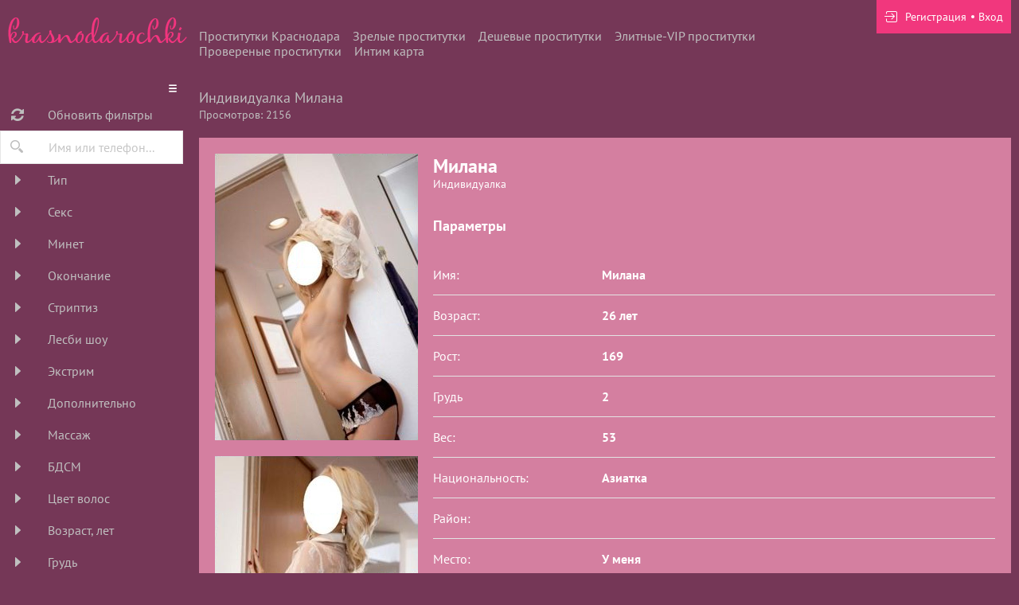

--- FILE ---
content_type: text/html; charset=UTF-8
request_url: https://escort.krasnodarochki.net/anket/11222
body_size: 8659
content:
<!DOCTYPE html> <html lang="ru" class="no-js"> <head> <meta charset="utf-8"> <meta http-equiv="content-type" content="text/html; charset=utf-8" /> <title>Проститутка Милана (id 11222) - Краснодар</title> <link rel="icon" href="//static.escort.krasnodarochki.net/v2/krndki/favicon.png" type="image/png"/><link rel="shortcut icon" href="//static.escort.krasnodarochki.net/v2/krndki/favicon.png" type="image/png"/> <base href="https://escort.krasnodarochki.net/anket/11222"></base> <script type="text/javascript">var auth_domain = "https://krndki.auth.escort.krasnodarochki.net";</script> <link rel="preload" href="//static.escort.krasnodarochki.net/min/all_7024lo.css" as="style"> <link rel="stylesheet" type="text/css" href="//static.escort.krasnodarochki.net/min/all_7024lo.css" media="all"></link> <link rel="preload" href="//static.escort.krasnodarochki.net/min/glob_1e64pny.css" as="style"> <link rel="preload" href="//static.escort.krasnodarochki.net/min/all_12499xm.js" as="script"> <link rel="preload" href="//static.escort.krasnodarochki.net/v2/all/fonts/pt-sans/latin-ext_latin_cyrillic-ext_cyrillic-regular.woff2" type="font/woff2" as="font" crossorigin="anonymous" /> <link rel="preload" href="//static.escort.krasnodarochki.net/v2/all/fonts/pt-sans/latin-ext_latin_cyrillic-ext_cyrillic-700.woff2" type="font/woff2" as="font" crossorigin="anonymous" /> <link rel="preload" href="//static.escort.krasnodarochki.net/min/scripts/www_v2/main/ads/view/view.js" as="script"> <link rel="canonical" href="https://escort.krasnodarochki.net/anket/11222" /> <meta name="viewport" content="width=device-width, initial-scale=1.0, maximum-scale=1.0, minimum-scale=1.0, user-scalable=no"> <meta content="telephone=no" name="format-detection"> <meta name="keywords" content="" /><meta name="description" content="Шлюха Милана (id 11222) - из города Краснодар - Соблазню и разожгу пламя страсти в теле любого мужчины! Ты сможешь ощутить всю пылкость моей натуры и нежность искусных ласк. Обещаю головокружительный отдых и удивительные наслаждения в своей приятной компании! Интимная близость со мной будет незабываемо - escort.krasnodarochki.net" /> <!--[if lt IE 9]> <script src="https://oss.maxcdn.com/libs/html5shiv/3.7.0/html5shiv.js"></script> <script src="https://oss.maxcdn.com/libs/respond.js/1.4.2/respond.min.js"></script> <![endif]--> <script type="text/javascript">document.documentElement.className = document.documentElement.className.replace( /\bno-js\b/,'yes-js' );</script> </head> <body> <div class="wrapper"> <header class="header"> <div class="logo"> <a href="/"> <img width="100%" height="100%" decode="async" src="https://static.escort.krasnodarochki.net/v2/krndki/images/logo.png" title="проститутки Краснодар escort.krasnodarochki.net" alt="проститутки Краснодар escort.krasnodarochki.net"/> </a> </div> <div class="holder_header"> <nav> <ul class="navigation_menu"> <li class="item_menu"> <a class="item_link" href="/">Проститутки Краснодара</a> </li> <li class="item_menu"> <a class="item_link" href="/ankets/mature">Зрелые проститутки</a> </li> <li class="item_menu"> <a class="item_link" href="/ankets/cheap">Дешевые проститутки</a> </li> <li class="item_menu"> <a class="item_link" href="/ankets/expencive">Элитные-VIP проститутки</a> </li> <li class="item_menu"> <a class="item_link" href="/ankets/admincheck">Провереные проститутки</a> </li> <li class="item_menu"> <a class="item_link" href="/ads/map">Интим карта</a> </li> </ul> </nav> <div class="right js-hidden"> Для того чтобы авторизироваться включите в настройках браузера Javascript и Cookies </div> <span> <ul class="login"> <li class="item_login"><a href="/registration/form-advertiser"><i class="icon-login"></i><span>Регистрация</span></a></li> <li class="item_login"><a href="/auth"><span>Вход</span></a></li> </ul> </span> </div> </header> <div class="main"> <aside class="sidebar"> <form id="filter-form" data-ajax data-autosubmit data-prefix='filter' action="/system/ajax?_dir=%2Fmain%2Ffilter&_file=filter&_token=462b4e4f7784a8e512c7f02ad4ef7ce4" data-callback="remove classname" data-callback-args-remove="selector=#ajax-data-loader&method=find" data-callback-args-classname="selector=#ajax-data-loader&classname=show"> <input type="hidden" name="p" value=""> <input type="hidden" name="url" value="/"> <div class="btn_menu"> <button type="button" class="button_menu" name="update"><i class="icon-burger"></i></button> </div> <div class="wrap_sidebar"> <div class="refresh"> <button type="submit" class="btn_refresh"> <span class="icon_field"> <i class="icon-refresh"></i> </span> <span class="item_text"> <span>Обновить фильтры</span> </span> </button> </div> <div class="search"> <button type="button" class="btn_search"> <i class="icon-search"></i> </button> <div class="input_field"> <input type="text" class="input" name="q" placeholder="Имя или телефон..."> </div> </div> <div class="accordion" id="accordion2"> <div class="accordion-group"> <div class="accordion-heading"> <a class="accordion-toggle" data-toggle="collapse" data-parent="#accordion2" href="#collapse0"> <span class="icon_field"> <i class="icon-arrow-right"></i> </span> <span class="item_text">Тип</span> </a> </div> <div id="collapse0" class="accordion-body collapse"> <div class="accordion-inner"> <div class="row_checkbox"> <div class="box_checkbox"> <input type="checkbox" name="checkbox[6][]" id="filer_checkbox-6" value="1" class="checkbox"> </div> <div class="text_label"> <label for="filer_checkbox-6" class="label">Проститутка</label> </div> </div> <div class="row_checkbox"> <div class="box_checkbox"> <input type="checkbox" name="checkbox[11][]" id="filer_checkbox-11" value="1" class="checkbox"> </div> <div class="text_label"> <label for="filer_checkbox-11" class="label">Подружки</label> </div> </div> <div class="row_checkbox"> <div class="box_checkbox"> <input type="checkbox" name="checkbox[10][]" id="filer_checkbox-10" value="1" class="checkbox"> </div> <div class="text_label"> <label for="filer_checkbox-10" class="label">Пары</label> </div> </div> <div class="row_checkbox"> <div class="box_checkbox"> <input type="checkbox" name="checkbox[7][]" id="filer_checkbox-7" value="1" class="checkbox"> </div> <div class="text_label"> <label for="filer_checkbox-7" class="label">Транссексуал</label> </div> </div> <div class="row_checkbox"> <div class="box_checkbox"> <input type="checkbox" name="checkbox[9][]" id="filer_checkbox-9" value="1" class="checkbox"> </div> <div class="text_label"> <label for="filer_checkbox-9" class="label">Массажистка</label> </div> </div> <div class="row_checkbox"> <div class="box_checkbox"> <input type="checkbox" name="checkbox[8][]" id="filer_checkbox-8" value="1" class="checkbox"> </div> <div class="text_label"> <label for="filer_checkbox-8" class="label">Жиголо / Альфонс</label> </div> </div> </div> </div> </div> <div class="accordion-group"> <div class="accordion-heading"> <a class="accordion-toggle" data-toggle="collapse" data-parent="#accordion2" href="#collapse1"> <span class="icon_field"> <i class="icon-arrow-right"></i> </span> <span class="item_text">Секс</span> </a> </div> <div id="collapse1" class="accordion-body collapse"> <div class="accordion-inner"> <div class="row_checkbox"> <div class="box_checkbox"> <input type="checkbox" name="checkbox[12][]" id="filer_checkbox-12" value="1" class="checkbox"> </div> <div class="text_label"> <label for="filer_checkbox-12" class="label">Классика</label> </div> </div> <div class="row_checkbox"> <div class="box_checkbox"> <input type="checkbox" name="checkbox[13][]" id="filer_checkbox-13" value="1" class="checkbox"> </div> <div class="text_label"> <label for="filer_checkbox-13" class="label">Анальный</label> </div> </div> <div class="row_checkbox"> <div class="box_checkbox"> <input type="checkbox" name="checkbox[14][]" id="filer_checkbox-14" value="1" class="checkbox"> </div> <div class="text_label"> <label for="filer_checkbox-14" class="label">Групповой</label> </div> </div> <div class="row_checkbox"> <div class="box_checkbox"> <input type="checkbox" name="checkbox[15][]" id="filer_checkbox-15" value="1" class="checkbox"> </div> <div class="text_label"> <label for="filer_checkbox-15" class="label">Лесбийский</label> </div> </div> </div> </div> </div> <div class="accordion-group"> <div class="accordion-heading"> <a class="accordion-toggle" data-toggle="collapse" data-parent="#accordion2" href="#collapse2"> <span class="icon_field"> <i class="icon-arrow-right"></i> </span> <span class="item_text">Минет</span> </a> </div> <div id="collapse2" class="accordion-body collapse"> <div class="accordion-inner"> <div class="row_checkbox"> <div class="box_checkbox"> <input type="checkbox" name="checkbox[16][]" id="filer_checkbox-16" value="1" class="checkbox"> </div> <div class="text_label"> <label for="filer_checkbox-16" class="label">С презервативом</label> </div> </div> <div class="row_checkbox"> <div class="box_checkbox"> <input type="checkbox" name="checkbox[17][]" id="filer_checkbox-17" value="1" class="checkbox"> </div> <div class="text_label"> <label for="filer_checkbox-17" class="label">Без презерватива</label> </div> </div> <div class="row_checkbox"> <div class="box_checkbox"> <input type="checkbox" name="checkbox[18][]" id="filer_checkbox-18" value="1" class="checkbox"> </div> <div class="text_label"> <label for="filer_checkbox-18" class="label">Глубокий</label> </div> </div> <div class="row_checkbox"> <div class="box_checkbox"> <input type="checkbox" name="checkbox[19][]" id="filer_checkbox-19" value="1" class="checkbox"> </div> <div class="text_label"> <label for="filer_checkbox-19" class="label">В машине</label> </div> </div> <div class="row_checkbox"> <div class="box_checkbox"> <input type="checkbox" name="checkbox[20][]" id="filer_checkbox-20" value="1" class="checkbox"> </div> <div class="text_label"> <label for="filer_checkbox-20" class="label">Кунилингус</label> </div> </div> <div class="row_checkbox"> <div class="box_checkbox"> <input type="checkbox" name="checkbox[21][]" id="filer_checkbox-21" value="1" class="checkbox"> </div> <div class="text_label"> <label for="filer_checkbox-21" class="label">Aнилингус</label> </div> </div> </div> </div> </div> <div class="accordion-group"> <div class="accordion-heading"> <a class="accordion-toggle" data-toggle="collapse" data-parent="#accordion2" href="#collapse3"> <span class="icon_field"> <i class="icon-arrow-right"></i> </span> <span class="item_text">Окончание</span> </a> </div> <div id="collapse3" class="accordion-body collapse"> <div class="accordion-inner"> <div class="row_checkbox"> <div class="box_checkbox"> <input type="checkbox" name="checkbox[22][]" id="filer_checkbox-22" value="1" class="checkbox"> </div> <div class="text_label"> <label for="filer_checkbox-22" class="label">В рот</label> </div> </div> <div class="row_checkbox"> <div class="box_checkbox"> <input type="checkbox" name="checkbox[23][]" id="filer_checkbox-23" value="1" class="checkbox"> </div> <div class="text_label"> <label for="filer_checkbox-23" class="label">На лицо</label> </div> </div> <div class="row_checkbox"> <div class="box_checkbox"> <input type="checkbox" name="checkbox[24][]" id="filer_checkbox-24" value="1" class="checkbox"> </div> <div class="text_label"> <label for="filer_checkbox-24" class="label">На грудь</label> </div> </div> </div> </div> </div> <div class="accordion-group"> <div class="accordion-heading"> <a class="accordion-toggle" data-toggle="collapse" data-parent="#accordion2" href="#collapse4"> <span class="icon_field"> <i class="icon-arrow-right"></i> </span> <span class="item_text">Стриптиз</span> </a> </div> <div id="collapse4" class="accordion-body collapse"> <div class="accordion-inner"> <div class="row_checkbox"> <div class="box_checkbox"> <input type="checkbox" name="checkbox[25][]" id="filer_checkbox-25" value="1" class="checkbox"> </div> <div class="text_label"> <label for="filer_checkbox-25" class="label">Профи</label> </div> </div> <div class="row_checkbox"> <div class="box_checkbox"> <input type="checkbox" name="checkbox[26][]" id="filer_checkbox-26" value="1" class="checkbox"> </div> <div class="text_label"> <label for="filer_checkbox-26" class="label">Не профи</label> </div> </div> </div> </div> </div> <div class="accordion-group"> <div class="accordion-heading"> <a class="accordion-toggle" data-toggle="collapse" data-parent="#accordion2" href="#collapse5"> <span class="icon_field"> <i class="icon-arrow-right"></i> </span> <span class="item_text">Лесби шоу</span> </a> </div> <div id="collapse5" class="accordion-body collapse"> <div class="accordion-inner"> <div class="row_checkbox"> <div class="box_checkbox"> <input type="checkbox" name="checkbox[27][]" id="filer_checkbox-27" value="1" class="checkbox"> </div> <div class="text_label"> <label for="filer_checkbox-27" class="label">Откровенное</label> </div> </div> <div class="row_checkbox"> <div class="box_checkbox"> <input type="checkbox" name="checkbox[28][]" id="filer_checkbox-28" value="1" class="checkbox"> </div> <div class="text_label"> <label for="filer_checkbox-28" class="label">Лёгкое</label> </div> </div> </div> </div> </div> <div class="accordion-group"> <div class="accordion-heading"> <a class="accordion-toggle" data-toggle="collapse" data-parent="#accordion2" href="#collapse6"> <span class="icon_field"> <i class="icon-arrow-right"></i> </span> <span class="item_text">Экстрим</span> </a> </div> <div id="collapse6" class="accordion-body collapse"> <div class="accordion-inner"> <div class="row_checkbox"> <div class="box_checkbox"> <input type="checkbox" name="checkbox[36][]" id="filer_checkbox-36" value="1" class="checkbox"> </div> <div class="text_label"> <label for="filer_checkbox-36" class="label">Игрушки</label> </div> </div> <div class="row_checkbox"> <div class="box_checkbox"> <input type="checkbox" name="checkbox[101][]" id="filer_checkbox-101" value="1" class="checkbox"> </div> <div class="text_label"> <label for="filer_checkbox-101" class="label">Золотой дождь выдача</label> </div> </div> <div class="row_checkbox"> <div class="box_checkbox"> <input type="checkbox" name="checkbox[102][]" id="filer_checkbox-102" value="1" class="checkbox"> </div> <div class="text_label"> <label for="filer_checkbox-102" class="label">Золотой дождь прием</label> </div> </div> <div class="row_checkbox"> <div class="box_checkbox"> <input type="checkbox" name="checkbox[93][]" id="filer_checkbox-93" value="1" class="checkbox"> </div> <div class="text_label"> <label for="filer_checkbox-93" class="label">Страпон заказчику</label> </div> </div> <div class="row_checkbox"> <div class="box_checkbox"> <input type="checkbox" name="checkbox[94][]" id="filer_checkbox-94" value="1" class="checkbox"> </div> <div class="text_label"> <label for="filer_checkbox-94" class="label">Страпон исполнителю</label> </div> </div> <div class="row_checkbox"> <div class="box_checkbox"> <input type="checkbox" name="checkbox[95][]" id="filer_checkbox-95" value="1" class="checkbox"> </div> <div class="text_label"> <label for="filer_checkbox-95" class="label">Фистинг заказчику</label> </div> </div> <div class="row_checkbox"> <div class="box_checkbox"> <input type="checkbox" name="checkbox[97][]" id="filer_checkbox-97" value="1" class="checkbox"> </div> <div class="text_label"> <label for="filer_checkbox-97" class="label">Фистинг анальный заказчику</label> </div> </div> <div class="row_checkbox"> <div class="box_checkbox"> <input type="checkbox" name="checkbox[96][]" id="filer_checkbox-96" value="1" class="checkbox"> </div> <div class="text_label"> <label for="filer_checkbox-96" class="label">Фистинг исполнителю</label> </div> </div> <div class="row_checkbox"> <div class="box_checkbox"> <input type="checkbox" name="checkbox[98][]" id="filer_checkbox-98" value="1" class="checkbox"> </div> <div class="text_label"> <label for="filer_checkbox-98" class="label">Фистинг анальный исполнителю</label> </div> </div> <div class="row_checkbox"> <div class="box_checkbox"> <input type="checkbox" name="checkbox[99][]" id="filer_checkbox-99" value="1" class="checkbox"> </div> <div class="text_label"> <label for="filer_checkbox-99" class="label">Копро выдача</label> </div> </div> <div class="row_checkbox"> <div class="box_checkbox"> <input type="checkbox" name="checkbox[100][]" id="filer_checkbox-100" value="1" class="checkbox"> </div> <div class="text_label"> <label for="filer_checkbox-100" class="label">Копро прием</label> </div> </div> </div> </div> </div> <div class="accordion-group"> <div class="accordion-heading"> <a class="accordion-toggle" data-toggle="collapse" data-parent="#accordion2" href="#collapse7"> <span class="icon_field"> <i class="icon-arrow-right"></i> </span> <span class="item_text">Дополнительно</span> </a> </div> <div id="collapse7" class="accordion-body collapse"> <div class="accordion-inner"> <div class="row_checkbox"> <div class="box_checkbox"> <input type="checkbox" name="checkbox[37][]" id="filer_checkbox-37" value="1" class="checkbox"> </div> <div class="text_label"> <label for="filer_checkbox-37" class="label">Эскорт</label> </div> </div> <div class="row_checkbox"> <div class="box_checkbox"> <input type="checkbox" name="checkbox[38][]" id="filer_checkbox-38" value="1" class="checkbox"> </div> <div class="text_label"> <label for="filer_checkbox-38" class="label">Фото/Видео</label> </div> </div> <div class="row_checkbox"> <div class="box_checkbox"> <input type="checkbox" name="checkbox[39][]" id="filer_checkbox-39" value="1" class="checkbox"> </div> <div class="text_label"> <label for="filer_checkbox-39" class="label">Услуги семейной паре</label> </div> </div> <div class="row_checkbox"> <div class="box_checkbox"> <input type="checkbox" name="checkbox[105][]" id="filer_checkbox-105" value="1" class="checkbox"> </div> <div class="text_label"> <label for="filer_checkbox-105" class="label">Услуги в автомобиле</label> </div> </div> <div class="row_checkbox"> <div class="box_checkbox"> <input type="checkbox" name="checkbox[106][]" id="filer_checkbox-106" value="1" class="checkbox"> </div> <div class="text_label"> <label for="filer_checkbox-106" class="label">Услуги девушкам</label> </div> </div> <div class="row_checkbox"> <div class="box_checkbox"> <input type="checkbox" name="checkbox[107][]" id="filer_checkbox-107" value="1" class="checkbox"> </div> <div class="text_label"> <label for="filer_checkbox-107" class="label">Ролевые игры</label> </div> </div> <div class="row_checkbox"> <div class="box_checkbox"> <input type="checkbox" name="checkbox[108][]" id="filer_checkbox-108" value="1" class="checkbox"> </div> <div class="text_label"> <label for="filer_checkbox-108" class="label">Услуги геям</label> </div> </div> </div> </div> </div> <div class="accordion-group"> <div class="accordion-heading"> <a class="accordion-toggle" data-toggle="collapse" data-parent="#accordion2" href="#collapse8"> <span class="icon_field"> <i class="icon-arrow-right"></i> </span> <span class="item_text">Массаж</span> </a> </div> <div id="collapse8" class="accordion-body collapse"> <div class="accordion-inner"> <div class="row_checkbox"> <div class="box_checkbox"> <input type="checkbox" name="checkbox[40][]" id="filer_checkbox-40" value="1" class="checkbox"> </div> <div class="text_label"> <label for="filer_checkbox-40" class="label">Классический</label> </div> </div> <div class="row_checkbox"> <div class="box_checkbox"> <input type="checkbox" name="checkbox[41][]" id="filer_checkbox-41" value="1" class="checkbox"> </div> <div class="text_label"> <label for="filer_checkbox-41" class="label">Профессиональный</label> </div> </div> <div class="row_checkbox"> <div class="box_checkbox"> <input type="checkbox" name="checkbox[42][]" id="filer_checkbox-42" value="1" class="checkbox"> </div> <div class="text_label"> <label for="filer_checkbox-42" class="label">Расслабляющий</label> </div> </div> <div class="row_checkbox"> <div class="box_checkbox"> <input type="checkbox" name="checkbox[43][]" id="filer_checkbox-43" value="1" class="checkbox"> </div> <div class="text_label"> <label for="filer_checkbox-43" class="label">Тайский</label> </div> </div> <div class="row_checkbox"> <div class="box_checkbox"> <input type="checkbox" name="checkbox[44][]" id="filer_checkbox-44" value="1" class="checkbox"> </div> <div class="text_label"> <label for="filer_checkbox-44" class="label">Урологический</label> </div> </div> <div class="row_checkbox"> <div class="box_checkbox"> <input type="checkbox" name="checkbox[45][]" id="filer_checkbox-45" value="1" class="checkbox"> </div> <div class="text_label"> <label for="filer_checkbox-45" class="label">Точечный</label> </div> </div> <div class="row_checkbox"> <div class="box_checkbox"> <input type="checkbox" name="checkbox[46][]" id="filer_checkbox-46" value="1" class="checkbox"> </div> <div class="text_label"> <label for="filer_checkbox-46" class="label">Эротический</label> </div> </div> <div class="row_checkbox"> <div class="box_checkbox"> <input type="checkbox" name="checkbox[47][]" id="filer_checkbox-47" value="1" class="checkbox"> </div> <div class="text_label"> <label for="filer_checkbox-47" class="label">Ветка сакуры</label> </div> </div> <div class="row_checkbox"> <div class="box_checkbox"> <input type="checkbox" name="checkbox[88][]" id="filer_checkbox-88" value="1" class="checkbox"> </div> <div class="text_label"> <label for="filer_checkbox-88" class="label">Тантрический</label> </div> </div> <div class="row_checkbox"> <div class="box_checkbox"> <input type="checkbox" name="checkbox[89][]" id="filer_checkbox-89" value="1" class="checkbox"> </div> <div class="text_label"> <label for="filer_checkbox-89" class="label">Аква-пенный</label> </div> </div> <div class="row_checkbox"> <div class="box_checkbox"> <input type="checkbox" name="checkbox[90][]" id="filer_checkbox-90" value="1" class="checkbox"> </div> <div class="text_label"> <label for="filer_checkbox-90" class="label">Древнеегипетский</label> </div> </div> <div class="row_checkbox"> <div class="box_checkbox"> <input type="checkbox" name="checkbox[91][]" id="filer_checkbox-91" value="1" class="checkbox"> </div> <div class="text_label"> <label for="filer_checkbox-91" class="label">Шведский</label> </div> </div> </div> </div> </div> <div class="accordion-group"> <div class="accordion-heading"> <a class="accordion-toggle" data-toggle="collapse" data-parent="#accordion2" href="#collapse9"> <span class="icon_field"> <i class="icon-arrow-right"></i> </span> <span class="item_text">БДСМ </span> </a> </div> <div id="collapse9" class="accordion-body collapse"> <div class="accordion-inner"> <div class="row_checkbox"> <div class="box_checkbox"> <input type="checkbox" name="checkbox[48][]" id="filer_checkbox-48" value="1" class="checkbox"> </div> <div class="text_label"> <label for="filer_checkbox-48" class="label">Бандаж</label> </div> </div> <div class="row_checkbox"> <div class="box_checkbox"> <input type="checkbox" name="checkbox[49][]" id="filer_checkbox-49" value="1" class="checkbox"> </div> <div class="text_label"> <label for="filer_checkbox-49" class="label">Госпожа</label> </div> </div> <div class="row_checkbox"> <div class="box_checkbox"> <input type="checkbox" name="checkbox[50][]" id="filer_checkbox-50" value="1" class="checkbox"> </div> <div class="text_label"> <label for="filer_checkbox-50" class="label">Ролевые игры</label> </div> </div> <div class="row_checkbox"> <div class="box_checkbox"> <input type="checkbox" name="checkbox[51][]" id="filer_checkbox-51" value="1" class="checkbox"> </div> <div class="text_label"> <label for="filer_checkbox-51" class="label">Лёгкая доминация</label> </div> </div> <div class="row_checkbox"> <div class="box_checkbox"> <input type="checkbox" name="checkbox[52][]" id="filer_checkbox-52" value="1" class="checkbox"> </div> <div class="text_label"> <label for="filer_checkbox-52" class="label">Порка</label> </div> </div> <div class="row_checkbox"> <div class="box_checkbox"> <input type="checkbox" name="checkbox[53][]" id="filer_checkbox-53" value="1" class="checkbox"> </div> <div class="text_label"> <label for="filer_checkbox-53" class="label">Рабыня</label> </div> </div> <div class="row_checkbox"> <div class="box_checkbox"> <input type="checkbox" name="checkbox[54][]" id="filer_checkbox-54" value="1" class="checkbox"> </div> <div class="text_label"> <label for="filer_checkbox-54" class="label">Фетиш</label> </div> </div> <div class="row_checkbox"> <div class="box_checkbox"> <input type="checkbox" name="checkbox[55][]" id="filer_checkbox-55" value="1" class="checkbox"> </div> <div class="text_label"> <label for="filer_checkbox-55" class="label">Трамплинг</label> </div> </div> <div class="row_checkbox"> <div class="box_checkbox"> <input type="checkbox" name="checkbox[92][]" id="filer_checkbox-92" value="1" class="checkbox"> </div> <div class="text_label"> <label for="filer_checkbox-92" class="label">Экстрим</label> </div> </div> </div> </div> </div> <div class="accordion-group"> <div class="accordion-heading"> <a class="accordion-toggle" data-toggle="collapse" data-parent="#accordion2" href="#collapse10"> <span class="icon_field"> <i class="icon-arrow-right"></i> </span> <span class="item_text">Цвет волос</span> </a> </div> <div id="collapse10" class="accordion-body collapse"> <div class="accordion-inner"> <div class="row_checkbox"> <div class="box_checkbox"> <input type="checkbox" name="checkbox[56][]" id="filer_checkbox-56" value="1" class="checkbox"> </div> <div class="text_label"> <label for="filer_checkbox-56" class="label">Блондинка</label> </div> </div> <div class="row_checkbox"> <div class="box_checkbox"> <input type="checkbox" name="checkbox[57][]" id="filer_checkbox-57" value="1" class="checkbox"> </div> <div class="text_label"> <label for="filer_checkbox-57" class="label">Брюнетка</label> </div> </div> <div class="row_checkbox"> <div class="box_checkbox"> <input type="checkbox" name="checkbox[58][]" id="filer_checkbox-58" value="1" class="checkbox"> </div> <div class="text_label"> <label for="filer_checkbox-58" class="label">Шатенка</label> </div> </div> <div class="row_checkbox"> <div class="box_checkbox"> <input type="checkbox" name="checkbox[59][]" id="filer_checkbox-59" value="1" class="checkbox"> </div> <div class="text_label"> <label for="filer_checkbox-59" class="label">Рыжая</label> </div> </div> <div class="row_checkbox"> <div class="box_checkbox"> <input type="checkbox" name="checkbox[60][]" id="filer_checkbox-60" value="1" class="checkbox"> </div> <div class="text_label"> <label for="filer_checkbox-60" class="label">Русая</label> </div> </div> </div> </div> </div> <div class="accordion-group"> <div class="accordion-heading"> <a class="accordion-toggle" data-toggle="collapse" data-parent="#accordion2" href="#collapse11"> <span class="icon_field"> <i class="icon-arrow-right"></i> </span> <span class="item_text">Возраст, лет</span> </a> </div> <div id="collapse11" class="accordion-body collapse"> <div class="accordion-inner"> <div class="row_checkbox"> <div class="box_checkbox"> <input type="checkbox" name="checkbox[61][]" id="filer_checkbox-61" value="1" class="checkbox"> </div> <div class="text_label"> <label for="filer_checkbox-61" class="label">До 20 лет</label> </div> </div> <div class="row_checkbox"> <div class="box_checkbox"> <input type="checkbox" name="checkbox[62][]" id="filer_checkbox-62" value="1" class="checkbox"> </div> <div class="text_label"> <label for="filer_checkbox-62" class="label">От 21 до 30 лет</label> </div> </div> <div class="row_checkbox"> <div class="box_checkbox"> <input type="checkbox" name="checkbox[63][]" id="filer_checkbox-63" value="1" class="checkbox"> </div> <div class="text_label"> <label for="filer_checkbox-63" class="label">От 31 до 40 лет</label> </div> </div> <div class="row_checkbox"> <div class="box_checkbox"> <input type="checkbox" name="checkbox[64][]" id="filer_checkbox-64" value="1" class="checkbox"> </div> <div class="text_label"> <label for="filer_checkbox-64" class="label">Старше 40 лет</label> </div> </div> <div class="row_checkbox"> <div class="box_checkbox"> <input type="checkbox" name="checkbox[65][]" id="filer_checkbox-65" value="1" class="checkbox"> </div> <div class="text_label"> <label for="filer_checkbox-65" class="label">Зрелые</label> </div> </div> <div class="row_checkbox"> <div class="box_checkbox"> <input type="checkbox" name="checkbox[66][]" id="filer_checkbox-66" value="1" class="checkbox"> </div> <div class="text_label"> <label for="filer_checkbox-66" class="label">Самые старые</label> </div> </div> </div> </div> </div> <div class="accordion-group"> <div class="accordion-heading"> <a class="accordion-toggle" data-toggle="collapse" data-parent="#accordion2" href="#collapse12"> <span class="icon_field"> <i class="icon-arrow-right"></i> </span> <span class="item_text">Грудь</span> </a> </div> <div id="collapse12" class="accordion-body collapse"> <div class="accordion-inner"> <div class="row_checkbox"> <div class="box_checkbox"> <input type="checkbox" name="checkbox[67][]" id="filer_checkbox-67" value="1" class="checkbox"> </div> <div class="text_label"> <label for="filer_checkbox-67" class="label">0-1</label> </div> </div> <div class="row_checkbox"> <div class="box_checkbox"> <input type="checkbox" name="checkbox[68][]" id="filer_checkbox-68" value="1" class="checkbox"> </div> <div class="text_label"> <label for="filer_checkbox-68" class="label">2-3</label> </div> </div> <div class="row_checkbox"> <div class="box_checkbox"> <input type="checkbox" name="checkbox[69][]" id="filer_checkbox-69" value="1" class="checkbox"> </div> <div class="text_label"> <label for="filer_checkbox-69" class="label">4-5</label> </div> </div> <div class="row_checkbox"> <div class="box_checkbox"> <input type="checkbox" name="checkbox[70][]" id="filer_checkbox-70" value="1" class="checkbox"> </div> <div class="text_label"> <label for="filer_checkbox-70" class="label">&gt; 5</label> </div> </div> </div> </div> </div> <div class="accordion-group"> <div class="accordion-heading"> <a class="accordion-toggle" data-toggle="collapse" data-parent="#accordion2" href="#collapse13"> <span class="icon_field"> <i class="icon-arrow-right"></i> </span> <span class="item_text">Рост, см</span> </a> </div> <div id="collapse13" class="accordion-body collapse"> <div class="accordion-inner"> <div class="row_checkbox"> <div class="box_checkbox"> <input type="checkbox" name="checkbox[71][]" id="filer_checkbox-71" value="1" class="checkbox"> </div> <div class="text_label"> <label for="filer_checkbox-71" class="label">&lt; 160</label> </div> </div> <div class="row_checkbox"> <div class="box_checkbox"> <input type="checkbox" name="checkbox[72][]" id="filer_checkbox-72" value="1" class="checkbox"> </div> <div class="text_label"> <label for="filer_checkbox-72" class="label">160-170</label> </div> </div> <div class="row_checkbox"> <div class="box_checkbox"> <input type="checkbox" name="checkbox[73][]" id="filer_checkbox-73" value="1" class="checkbox"> </div> <div class="text_label"> <label for="filer_checkbox-73" class="label">171-180</label> </div> </div> <div class="row_checkbox"> <div class="box_checkbox"> <input type="checkbox" name="checkbox[74][]" id="filer_checkbox-74" value="1" class="checkbox"> </div> <div class="text_label"> <label for="filer_checkbox-74" class="label">&gt; 180</label> </div> </div> </div> </div> </div> <div class="accordion-group"> <div class="accordion-heading"> <a class="accordion-toggle" data-toggle="collapse" data-parent="#accordion2" href="#collapse14"> <span class="icon_field"> <i class="icon-arrow-right"></i> </span> <span class="item_text">Национальность</span> </a> </div> <div id="collapse14" class="accordion-body collapse"> <div class="accordion-inner"> <div class="row_checkbox"> <div class="box_checkbox"> <input type="checkbox" name="checkbox[84][]" id="filer_checkbox-84" value="1" class="checkbox"> </div> <div class="text_label"> <label for="filer_checkbox-84" class="label">Русская</label> </div> </div> <div class="row_checkbox"> <div class="box_checkbox"> <input type="checkbox" name="checkbox[85][]" id="filer_checkbox-85" value="1" class="checkbox"> </div> <div class="text_label"> <label for="filer_checkbox-85" class="label">Украинка</label> </div> </div> <div class="row_checkbox"> <div class="box_checkbox"> <input type="checkbox" name="checkbox[86][]" id="filer_checkbox-86" value="1" class="checkbox"> </div> <div class="text_label"> <label for="filer_checkbox-86" class="label">Азиатка</label> </div> </div> <div class="row_checkbox"> <div class="box_checkbox"> <input type="checkbox" name="checkbox[87][]" id="filer_checkbox-87" value="1" class="checkbox"> </div> <div class="text_label"> <label for="filer_checkbox-87" class="label">Негритянка</label> </div> </div> </div> </div> </div> <div class="accordion-group"> <div class="accordion-heading"> <a class="accordion-toggle" data-toggle="collapse" data-parent="#accordion2" href="#collapse15"> <span class="icon_field"> <i class="icon-arrow-right"></i> </span> <span class="item_text">Вес, кг</span> </a> </div> <div id="collapse15" class="accordion-body collapse"> <div class="accordion-inner"> <div class="row_checkbox"> <div class="box_checkbox"> <input type="checkbox" name="checkbox[75][]" id="filer_checkbox-75" value="1" class="checkbox"> </div> <div class="text_label"> <label for="filer_checkbox-75" class="label">&lt; 55</label> </div> </div> <div class="row_checkbox"> <div class="box_checkbox"> <input type="checkbox" name="checkbox[76][]" id="filer_checkbox-76" value="1" class="checkbox"> </div> <div class="text_label"> <label for="filer_checkbox-76" class="label">55-70</label> </div> </div> <div class="row_checkbox"> <div class="box_checkbox"> <input type="checkbox" name="checkbox[77][]" id="filer_checkbox-77" value="1" class="checkbox"> </div> <div class="text_label"> <label for="filer_checkbox-77" class="label">71-85</label> </div> </div> <div class="row_checkbox"> <div class="box_checkbox"> <input type="checkbox" name="checkbox[78][]" id="filer_checkbox-78" value="1" class="checkbox"> </div> <div class="text_label"> <label for="filer_checkbox-78" class="label">&gt; 85</label> </div> </div> </div> </div> </div> <div class="accordion-group"> <div class="accordion-heading"> <a class="accordion-toggle" data-toggle="collapse" data-parent="#accordion2" href="#collapse16"> <span class="icon_field"> <i class="icon-arrow-right"></i> </span> <span class="item_text">Цена за час</span> </a> </div> <div id="collapse16" class="accordion-body collapse"> <div class="accordion-inner"> <div class="row_checkbox"> <div class="box_checkbox"> <input type="checkbox" name="checkbox[79][]" id="filer_checkbox-79" value="1" class="checkbox"> </div> <div class="text_label"> <label for="filer_checkbox-79" class="label">До 2000 руб</label> </div> </div> <div class="row_checkbox"> <div class="box_checkbox"> <input type="checkbox" name="checkbox[80][]" id="filer_checkbox-80" value="1" class="checkbox"> </div> <div class="text_label"> <label for="filer_checkbox-80" class="label">От 2001 до 3500 руб</label> </div> </div> <div class="row_checkbox"> <div class="box_checkbox"> <input type="checkbox" name="checkbox[81][]" id="filer_checkbox-81" value="1" class="checkbox"> </div> <div class="text_label"> <label for="filer_checkbox-81" class="label">От 3501 до 5000 руб</label> </div> </div> <div class="row_checkbox"> <div class="box_checkbox"> <input type="checkbox" name="checkbox[82][]" id="filer_checkbox-82" value="1" class="checkbox"> </div> <div class="text_label"> <label for="filer_checkbox-82" class="label">От 5001 до 8000 руб</label> </div> </div> <div class="row_checkbox"> <div class="box_checkbox"> <input type="checkbox" name="checkbox[83][]" id="filer_checkbox-83" value="1" class="checkbox"> </div> <div class="text_label"> <label for="filer_checkbox-83" class="label">8001 руб и более</label> </div> </div> </div> </div> </div> <div class="accordion-group"> <div class="accordion-heading"> <a class="accordion-toggle" data-toggle="collapse" data-parent="#accordion2" href="#collapse17"> <span class="icon_field"> <i class="icon-arrow-right"></i> </span> <span class="item_text">Место</span> </a> </div> <div id="collapse17" class="accordion-body collapse"> <div class="accordion-inner"> <div class="row_checkbox"> <div class="box_checkbox"> <input type="checkbox" name="checkbox[4][]" id="filer_checkbox-4" value="1" class="checkbox"> </div> <div class="text_label"> <label for="filer_checkbox-4" class="label">У меня</label> </div> </div> <div class="row_checkbox"> <div class="box_checkbox"> <input type="checkbox" name="checkbox[5][]" id="filer_checkbox-5" value="1" class="checkbox"> </div> <div class="text_label"> <label for="filer_checkbox-5" class="label">На выезд</label> </div> </div> </div> </div> </div> </div> </div> </form> </aside> <main class="content_main"> <section id="ajax-data-content" class="holder_content"> <div class="headline"> <h1>Индивидуалка Милана </h1> <div class="call">Просмотров:&nbsp;2156</div> </div> <div class="content_profile"> <div class="images"> <div class="image"> <a class="fancybox" rel="group" href="javascript:void(0)" data-url="/system/ajax?_dir=%2Fmain%2Fads%2Fview&_file=photo&id=7882&_token=462b4e4f7784a8e512c7f02ad4ef7ce4" title="Photo:7882"> <style type="text/css">._si-ae394d {width:255px;height:360px;position:relative;}._si-ae394d div{position:absolute;width:51px;height:72px;}._si-ae394d._bg div{background-image:url('https://static.escort.krasnodarochki.net/photo/3/8/3/3834d0ac75f611f8_255x360.jpg');}._si-ae394d ._s0{left:153px;top:72px;background-position:-3px -3px;} ._si-ae394d ._s1{left:0px;top:0px;background-position:-3px -81px;} ._si-ae394d ._s2{left:204px;top:72px;background-position:-3px -159px;} ._si-ae394d ._s3{left:204px;top:0px;background-position:-3px -237px;} ._si-ae394d ._s4{left:0px;top:216px;background-position:-3px -315px;} ._si-ae394d ._s5{left:102px;top:144px;background-position:-60px -3px;} ._si-ae394d ._s6{left:51px;top:288px;background-position:-60px -81px;} ._si-ae394d ._s7{left:102px;top:0px;background-position:-60px -159px;} ._si-ae394d ._s8{left:153px;top:0px;background-position:-60px -237px;} ._si-ae394d ._s9{left:0px;top:144px;background-position:-60px -315px;} ._si-ae394d ._s10{left:102px;top:72px;background-position:-117px -3px;} ._si-ae394d ._s11{left:0px;top:72px;background-position:-117px -81px;} ._si-ae394d ._s12{left:153px;top:144px;background-position:-117px -159px;} ._si-ae394d ._s13{left:204px;top:144px;background-position:-117px -237px;} ._si-ae394d ._s14{left:102px;top:288px;background-position:-117px -315px;} ._si-ae394d ._s15{left:51px;top:216px;background-position:-174px -3px;} ._si-ae394d ._s16{left:204px;top:288px;background-position:-174px -81px;} ._si-ae394d ._s17{left:102px;top:216px;background-position:-174px -159px;} ._si-ae394d ._s18{left:51px;top:144px;background-position:-174px -237px;} ._si-ae394d ._s19{left:153px;top:288px;background-position:-174px -315px;} ._si-ae394d ._s20{left:153px;top:216px;background-position:-231px -3px;} ._si-ae394d ._s21{left:51px;top:0px;background-position:-231px -81px;} ._si-ae394d ._s22{left:51px;top:72px;background-position:-231px -159px;} ._si-ae394d ._s23{left:0px;top:288px;background-position:-231px -237px;} ._si-ae394d ._s24{left:204px;top:216px;background-position:-231px -315px;} </style><div class="photoslices _si-ae394d" data-class="_bg"><div class="_s0"></div><div class="_s1"></div><div class="_s2"></div><div class="_s3"></div><div class="_s4"></div><div class="_s5"></div><div class="_s6"></div><div class="_s7"></div><div class="_s8"></div><div class="_s9"></div><div class="_s10"></div><div class="_s11"></div><div class="_s12"></div><div class="_s13"></div><div class="_s14"></div><div class="_s15"></div><div class="_s16"></div><div class="_s17"></div><div class="_s18"></div><div class="_s19"></div><div class="_s20"></div><div class="_s21"></div><div class="_s22"></div><div class="_s23"></div><div class="_s24"></div></div> </a> </div> <div class="image"> <a class="fancybox" rel="group" href="javascript:void(0)" data-url="/system/ajax?_dir=%2Fmain%2Fads%2Fview&_file=photo&id=7883&_token=462b4e4f7784a8e512c7f02ad4ef7ce4" title="Photo:7883"> <style type="text/css">._si-49a78d {width:255px;height:360px;position:relative;}._si-49a78d div{position:absolute;width:51px;height:72px;}._si-49a78d._bg div{background-image:url('https://static.escort.krasnodarochki.net/photo/f/e/7/fe77326745b0027c_255x360.jpg');}._si-49a78d ._s0{left:102px;top:144px;background-position:-3px -3px;} ._si-49a78d ._s1{left:0px;top:216px;background-position:-3px -81px;} ._si-49a78d ._s2{left:102px;top:72px;background-position:-3px -159px;} ._si-49a78d ._s3{left:102px;top:288px;background-position:-3px -237px;} ._si-49a78d ._s4{left:0px;top:144px;background-position:-3px -315px;} ._si-49a78d ._s5{left:153px;top:0px;background-position:-60px -3px;} ._si-49a78d ._s6{left:153px;top:288px;background-position:-60px -81px;} ._si-49a78d ._s7{left:153px;top:72px;background-position:-60px -159px;} ._si-49a78d ._s8{left:204px;top:144px;background-position:-60px -237px;} ._si-49a78d ._s9{left:204px;top:0px;background-position:-60px -315px;} ._si-49a78d ._s10{left:102px;top:216px;background-position:-117px -3px;} ._si-49a78d ._s11{left:204px;top:216px;background-position:-117px -81px;} ._si-49a78d ._s12{left:0px;top:72px;background-position:-117px -159px;} ._si-49a78d ._s13{left:204px;top:72px;background-position:-117px -237px;} ._si-49a78d ._s14{left:51px;top:72px;background-position:-117px -315px;} ._si-49a78d ._s15{left:51px;top:216px;background-position:-174px -3px;} ._si-49a78d ._s16{left:51px;top:0px;background-position:-174px -81px;} ._si-49a78d ._s17{left:0px;top:0px;background-position:-174px -159px;} ._si-49a78d ._s18{left:204px;top:288px;background-position:-174px -237px;} ._si-49a78d ._s19{left:102px;top:0px;background-position:-174px -315px;} ._si-49a78d ._s20{left:153px;top:144px;background-position:-231px -3px;} ._si-49a78d ._s21{left:153px;top:216px;background-position:-231px -81px;} ._si-49a78d ._s22{left:51px;top:144px;background-position:-231px -159px;} ._si-49a78d ._s23{left:51px;top:288px;background-position:-231px -237px;} ._si-49a78d ._s24{left:0px;top:288px;background-position:-231px -315px;} </style><div class="photoslices _si-49a78d" data-class="_bg"><div class="_s0"></div><div class="_s1"></div><div class="_s2"></div><div class="_s3"></div><div class="_s4"></div><div class="_s5"></div><div class="_s6"></div><div class="_s7"></div><div class="_s8"></div><div class="_s9"></div><div class="_s10"></div><div class="_s11"></div><div class="_s12"></div><div class="_s13"></div><div class="_s14"></div><div class="_s15"></div><div class="_s16"></div><div class="_s17"></div><div class="_s18"></div><div class="_s19"></div><div class="_s20"></div><div class="_s21"></div><div class="_s22"></div><div class="_s23"></div><div class="_s24"></div></div> </a> </div> <div class="image"> <a class="fancybox" rel="group" href="javascript:void(0)" data-url="/system/ajax?_dir=%2Fmain%2Fads%2Fview&_file=photo&id=7884&_token=462b4e4f7784a8e512c7f02ad4ef7ce4" title="Photo:7884"> <style type="text/css">._si-f770dd {width:255px;height:360px;position:relative;}._si-f770dd div{position:absolute;width:51px;height:72px;}._si-f770dd._bg div{background-image:url('https://static.escort.krasnodarochki.net/photo/e/c/6/ec6b3623f3a49c37_255x360.jpg');}._si-f770dd ._s0{left:51px;top:0px;background-position:-3px -3px;} ._si-f770dd ._s1{left:0px;top:288px;background-position:-3px -81px;} ._si-f770dd ._s2{left:51px;top:288px;background-position:-3px -159px;} ._si-f770dd ._s3{left:51px;top:72px;background-position:-3px -237px;} ._si-f770dd ._s4{left:153px;top:288px;background-position:-3px -315px;} ._si-f770dd ._s5{left:51px;top:144px;background-position:-60px -3px;} ._si-f770dd ._s6{left:0px;top:144px;background-position:-60px -81px;} ._si-f770dd ._s7{left:102px;top:72px;background-position:-60px -159px;} ._si-f770dd ._s8{left:51px;top:216px;background-position:-60px -237px;} ._si-f770dd ._s9{left:204px;top:0px;background-position:-60px -315px;} ._si-f770dd ._s10{left:204px;top:288px;background-position:-117px -3px;} ._si-f770dd ._s11{left:204px;top:216px;background-position:-117px -81px;} ._si-f770dd ._s12{left:102px;top:216px;background-position:-117px -159px;} ._si-f770dd ._s13{left:0px;top:216px;background-position:-117px -237px;} ._si-f770dd ._s14{left:102px;top:144px;background-position:-117px -315px;} ._si-f770dd ._s15{left:204px;top:144px;background-position:-174px -3px;} ._si-f770dd ._s16{left:153px;top:72px;background-position:-174px -81px;} ._si-f770dd ._s17{left:0px;top:0px;background-position:-174px -159px;} ._si-f770dd ._s18{left:0px;top:72px;background-position:-174px -237px;} ._si-f770dd ._s19{left:102px;top:0px;background-position:-174px -315px;} ._si-f770dd ._s20{left:153px;top:144px;background-position:-231px -3px;} ._si-f770dd ._s21{left:153px;top:0px;background-position:-231px -81px;} ._si-f770dd ._s22{left:153px;top:216px;background-position:-231px -159px;} ._si-f770dd ._s23{left:102px;top:288px;background-position:-231px -237px;} ._si-f770dd ._s24{left:204px;top:72px;background-position:-231px -315px;} </style><div class="photoslices _si-f770dd" data-class="_bg"><div class="_s0"></div><div class="_s1"></div><div class="_s2"></div><div class="_s3"></div><div class="_s4"></div><div class="_s5"></div><div class="_s6"></div><div class="_s7"></div><div class="_s8"></div><div class="_s9"></div><div class="_s10"></div><div class="_s11"></div><div class="_s12"></div><div class="_s13"></div><div class="_s14"></div><div class="_s15"></div><div class="_s16"></div><div class="_s17"></div><div class="_s18"></div><div class="_s19"></div><div class="_s20"></div><div class="_s21"></div><div class="_s22"></div><div class="_s23"></div><div class="_s24"></div></div> </a> </div> <div class="image"> <a class="fancybox" rel="group" href="javascript:void(0)" data-url="/system/ajax?_dir=%2Fmain%2Fads%2Fview&_file=photo&id=7885&_token=462b4e4f7784a8e512c7f02ad4ef7ce4" title="Photo:7885"> <style type="text/css">._si-e089f3 {width:255px;height:360px;position:relative;}._si-e089f3 div{position:absolute;width:51px;height:72px;}._si-e089f3._bg div{background-image:url('https://static.escort.krasnodarochki.net/photo/0/a/c/0ac8f976bb14642e_255x360.jpg');}._si-e089f3 ._s0{left:204px;top:288px;background-position:-3px -3px;} ._si-e089f3 ._s1{left:102px;top:72px;background-position:-3px -81px;} ._si-e089f3 ._s2{left:204px;top:144px;background-position:-3px -159px;} ._si-e089f3 ._s3{left:153px;top:72px;background-position:-3px -237px;} ._si-e089f3 ._s4{left:204px;top:72px;background-position:-3px -315px;} ._si-e089f3 ._s5{left:204px;top:216px;background-position:-60px -3px;} ._si-e089f3 ._s6{left:51px;top:0px;background-position:-60px -81px;} ._si-e089f3 ._s7{left:153px;top:288px;background-position:-60px -159px;} ._si-e089f3 ._s8{left:51px;top:288px;background-position:-60px -237px;} ._si-e089f3 ._s9{left:51px;top:144px;background-position:-60px -315px;} ._si-e089f3 ._s10{left:102px;top:144px;background-position:-117px -3px;} ._si-e089f3 ._s11{left:153px;top:216px;background-position:-117px -81px;} ._si-e089f3 ._s12{left:51px;top:72px;background-position:-117px -159px;} ._si-e089f3 ._s13{left:0px;top:72px;background-position:-117px -237px;} ._si-e089f3 ._s14{left:0px;top:216px;background-position:-117px -315px;} ._si-e089f3 ._s15{left:102px;top:216px;background-position:-174px -3px;} ._si-e089f3 ._s16{left:153px;top:0px;background-position:-174px -81px;} ._si-e089f3 ._s17{left:204px;top:0px;background-position:-174px -159px;} ._si-e089f3 ._s18{left:153px;top:144px;background-position:-174px -237px;} ._si-e089f3 ._s19{left:102px;top:288px;background-position:-174px -315px;} ._si-e089f3 ._s20{left:0px;top:288px;background-position:-231px -3px;} ._si-e089f3 ._s21{left:51px;top:216px;background-position:-231px -81px;} ._si-e089f3 ._s22{left:0px;top:144px;background-position:-231px -159px;} ._si-e089f3 ._s23{left:0px;top:0px;background-position:-231px -237px;} ._si-e089f3 ._s24{left:102px;top:0px;background-position:-231px -315px;} </style><div class="photoslices _si-e089f3" data-class="_bg"><div class="_s0"></div><div class="_s1"></div><div class="_s2"></div><div class="_s3"></div><div class="_s4"></div><div class="_s5"></div><div class="_s6"></div><div class="_s7"></div><div class="_s8"></div><div class="_s9"></div><div class="_s10"></div><div class="_s11"></div><div class="_s12"></div><div class="_s13"></div><div class="_s14"></div><div class="_s15"></div><div class="_s16"></div><div class="_s17"></div><div class="_s18"></div><div class="_s19"></div><div class="_s20"></div><div class="_s21"></div><div class="_s22"></div><div class="_s23"></div><div class="_s24"></div></div> </a> </div> </div> <div class="main_profile"> <div class="heading"> <div class="name_author"> <div class="sup"> <strong>Милана</strong> </div> <span class="sub_title">Индивидуалка</span> </div> </div> <div class="holder"> <div class="block"> <div class="headline_inner">Параметры</div> <div class="rows_holder"> <div class="row_holder"> <div class="col_first">Имя:</div> <div class="col_last">Милана</div> </div> <div class="row_holder"> <div class="col_first"> Возраст: </div> <div class="col_last"> 26 лет </div> </div> <div class="row_holder"> <div class="col_first"> Рост: </div> <div class="col_last"> 169 </div> </div> <div class="row_holder"> <div class="col_first">Грудь</div> <div class="col_last">2</div> </div> <div class="row_holder"> <div class="col_first"> Вес: </div> <div class="col_last"> 53 </div> </div> <div class="row_holder"> <div class="col_first"> Национальность: </div> <div class="col_last"> Азиатка </div> </div> <div class="row_holder"> <div class="col_first"> Район: </div> <div class="col_last"> <a class="link" href="/ankets/rayons/"></a> </div> </div> <div class="row_holder"> <div class="col_first"> Место: </div> <div class="col_last"> У меня </div> </div> </div> </div> <div class="block"> <div class="sub_heading">О себе</div> <p>Соблазню и разожгу пламя страсти в теле любого мужчины! Ты сможешь ощутить всю пылкость моей натуры и нежность искусных ласк. Обещаю головокружительный отдых и удивительные наслаждения в своей приятной компании! Интимная близость со мной будет незабываемо</p> </div> <div class="block"> <div class="sub_heading">Тариф</div> <table class="table"> <tbody> <tr> <td class="first td">1 час:</td> <td>+ 2000 руб</td> </tr> <tr> <td class="first td">2 часа:</td> <td>+ 4000 руб</td> </tr> <tr> <td class="first td">Ночь:</td> <td>+ 12000 руб</td> </tr> </tbody> </table> </div> <div class="block"> <div class="headline_inner">Предпочтения</div> <table class="table"> <tbody> <tr> <td class="first cols_table">Секс</td> <td class="first cols_table">&nbsp;</td> </tr> <tr> <td class="cols_table"><i class="icon-accept"></i><span>Классика</span></td> <td class="cols_table">&nbsp;</td> </tr> <tr> <td class="cols_table"><i class="icon-accept"></i><span>Лесбийский</span></td> <td class="cols_table">&nbsp;</td> </tr> </tbody> </table> </div> </div> </div> </div> <p class="margintop_30px"> Милана. . 169 см. 53 кг. 2-й. лесбийский или классика.</p> </section> <div id="ajax-data-loader" style="display:none;">Загрузка...</div> </main> </div> <footer class="footer"> <div class="footer_body"> <div class="left"> <ul class="menu"> <li class="item_menu"> <a class="item_link" href="/info">Правила</a> </li> <li class="item_menu"> <a class="item_link" href="/content/webmoneypay">Оплата через WebMoney</a> </li> <li class="item_menu"> <a class="item_link" href="/content/contacts">Контакты</a> </li> </ul> <p class="copyright">Copyright © escort.krasnodarochki.net 2026</p> <!-- Yandex.Metrika counter --> <script type="text/javascript"> (function (d, w, c) { (w[c] = w[c] || []).push(function() { try { w.yaCounter40939564 = new Ya.Metrika({ id:40939564, clickmap:true, trackLinks:true, accurateTrackBounce:true }); } catch(e) { } }); var n = d.getElementsByTagName("script")[0], s = d.createElement("script"), f = function () { n.parentNode.insertBefore(s, n); }; s.type = "text/javascript"; s.async = true; s.src = "https://mc.yandex.ru/metrika/watch.js"; if (w.opera == "[object Opera]") { d.addEventListener("DOMContentLoaded", f, false); } else { f(); } })(document, window, "yandex_metrika_callbacks"); </script> <noscript><div><img src="https://mc.yandex.ru/watch/40939564" style="position:absolute; left:-9999px;" alt="" /></div></noscript> <!-- /Yandex.Metrika counter --><a href="https://sex-podolsk.com/" rel="nofollow"><img src="https://i.ibb.co/TW4sh2T/Sex-Podolsk.png" alt="sex-podolsk.com" border="0"></a> </div> <div class="right"> <div class="right"> <img class="wm_lazy_load" src="//static.escort.krasnodarochki.net/images/blank.gif" data-src="//www.webmoney.ru/img/icons/88x31_wm_blue_on_white_ru.png" width="88" height="31" alt="WM Сертификат" /><br /> </div> <div class="right" style="width: 110px; text-align: center;"> <!-- begin WebMoney Transfer : attestation label --> <a href="//passport.webmoney.ru/asp/certview.asp?sid=2172665668&wmid=869801885892&sidc4615adebda0c56e5a6530c98e03ab3b" target="_blank" rel="nofollow"><img class="wm_lazy_load" src="//static.escort.krasnodarochki.net/images/blank.gif" data-src="//www.webmoney.ru/img/icons/88x31_wm_v_blue_on_white_ru.png" title="Здесь находится аттестат нашего WM идентификатора 869801885892" border="0" alt="WM Сертификат"><br><font size=1>Проверить аттестат</font></a> <!-- end WebMoney Transfer : attestation label --> </div> <div class="clear"></div> </div> <div class="clear"></div> </div> </footer> </div> <script type="text/javascript" src="//static.escort.krasnodarochki.net/min/all_12499xm.js"></script> <link rel="stylesheet" type="text/css" href="//static.escort.krasnodarochki.net/min/glob_1e64pny.css" media="all"></link> <script type="text/javascript" src="//static.escort.krasnodarochki.net/min/scripts/www_v2/main/ads/view/view.js"></script> <script>trackView('/system/ajax?_dir=%2Fmain%2Fads%2Fview&_file=track&id=11222&_token=462b4e4f7784a8e512c7f02ad4ef7ce4', 60);</script> <!-- Time: 0.0461440086 --> </body> </html>

--- FILE ---
content_type: text/css
request_url: https://static.escort.krasnodarochki.net/min/all_7024lo.css
body_size: 5254
content:
body,div,dl,dt,dd,ul,ol,li,h1,h2,h3,h4,h5,h6,pre,form,fieldset,input,p,blockquote,th,td{margin:0;padding:0}fieldset,img{border:0}img,object,embed{vertical-align:bottom}address,caption,cite,code,dfn,em,th,var{font-weight:normal;font-style:normal}ol,ul{list-style:none}caption,th{text-align:left}h1,h2,h3,h4,h5,h6{font-size:100%;font-weight:normal}q:before,q:after{content:''}a *{cursor:pointer}input,textarea{outline:0}@font-face{font-family:'Ico Moon';font-weight:normal;font-style:normal;src:url(/v2/all/fonts/icomoon.eot);src:local(''),url(/v2/all/fonts/icomoon.eot?#iefix) format('embedded-opentype'),url(/v2/all/fonts/icomoon.woff) format('woff'),url(/v2/all/fonts/icomoon.ttf) format('truetype'),url('/v2/all/fonts/icomoon.svg#Ico Moon') format('svg');font-display:swap}@media screen and (-webkit-min-device-pixel-ratio:0){@font-face{font-family:'Ico Moon';src:url('/v2/all/fonts/icomoon.svg#Ico Moon') format('svg');font-display:swap}}html{min-width:320px;height:100%;-webkit-text-size-adjust:100%;-ms-text-size-adjust:100%}body{font:14px/1.3 'PT Sans',sans-serif;position:relative;min-width:320px;height:100%;color:#c0c0c0;background:#753757}a{text-decoration:none;color:#2600ff}input{-webkit-border-radius:0;-moz-border-radius:0;border-radius:0;outline:0;-webkit-appearance:none}*{outline:0}*{-webkit-box-sizing:border-box;-moz-box-sizing:border-box;box-sizing:border-box}*:before,*:after{-webkit-box-sizing:border-box;-moz-box-sizing:border-box;box-sizing:border-box}* ::-moz-selection{color:#fff;background:#2600ff}* ::selection{color:#fff;background:#2600ff}input::-webkit-input-placeholder,textarea::-webkit-input-placeholder{color:#c6c6c6}input:-moz-placeholder,textarea:-moz-placeholder{opacity:1;color:#c6c6c6}input::-moz-placeholder,textarea::-moz-placeholder{opacity:1;color:#c6c6c6}input:-ms-input-placeholder,textarea:-ms-input-placeholder{color:#c6c6c6}input:focus::-webkit-input-placeholder,textarea:focus::-webkit-input-placeholder{color:transparent}input:focus:-moz-placeholder,textarea:focus:-moz-placeholder{color:transparent}input:focus::-moz-placeholder,textarea:focus::-moz-placeholder{color:transparent}input:focus:-ms-input-placeholder,textarea:focus:-ms-input-placeholder{color:transparent}input.placeholder,textarea.placeholder{color:#c6c6c6!important}.header:before,.nav-tabs:before,.tab-content:before{display:table;clear:both;content:''}.header:after,.nav-tabs:after,.tab-content:after{display:table;clear:both;content:''}.wrapper{display:table;overflow:hidden;width:100%;height:100%;table-layout:fixed}@media screen and (max-width:1000px){.wrapper.show_sidebar .sidebar{display:block}.wrapper.show_sidebar .button_header_menu{-webkit-transform:rotate(-90deg);-moz-transform:rotate(-90deg);-ms-transform:rotate(-90deg);-o-transform:rotate(-90deg);transform:rotate(-90deg)}.wrapper.show_sidebar .icon-burger{color:#edbc37}}[class^=icon-],[class*=' icon-']{font-family:'Ico Moon'!important;font-size:12px;font-weight:normal;font-style:normal;font-variant:normal;line-height:1;text-transform:none;speak:none;-webkit-font-smoothing:antialiased;-moz-osx-font-smoothing:grayscale}.icon-refresh:before{content:'\e90b'}.icon-search:before{content:'\e90c'}.icon-burger:before{content:'\e90a'}.icon-accept:before{content:'\e900'}.icon-arrow:before{content:'\e901'}.icon-arrow-right:before{content:'\e902'}.icon-box:before{content:'\e903'}.icon-clock:before{content:'\e904'}.icon-crown:before{content:'\e905'}.icon-dual-arrow:before{content:'\e906'}.icon-login:before{content:'\e907'}.icon-marker:before{content:'\e908'}.icon-moon:before{content:'\e909'}.header{position:relative;z-index:1;padding:0 0 25px}@media screen and (max-width:1000px){.header{text-align:center}}@media screen and (max-width:639px){.header{padding:0 0 5px}}.logo{float:left;margin:22px 5px 0 10px}@media screen and (max-width:1000px){.logo{display:inline-block;float:none;margin:20px 0 0;vertical-align:top}}@media screen and (max-width:479px){.logo{width:150px}.logo img{display:block;width:100%;height:auto}}.logo a,.logo img{display:block}.holder_header{position:relative;z-index:1;overflow:hidden;padding:0 10px}@media screen and (max-width:1000px){.holder_header{position:static;width:100%;padding:20px 0 0;text-align:center}}.navigation_menu{overflow:hidden;margin-left:-16px;padding:36px 175px 0 0}@media screen and (max-width:1000px){.navigation_menu{display:inline-block;margin:0;padding:0;vertical-align:top}}.item_menu{font-size:16px;line-height:19px;float:left;margin-left:16px}@media screen and (max-width:1140px){.item_menu{font-size:14px}}.item_menu.selected .item_link{color:#fff}.item_link{color:#c0c0c0}.item_link:hover{color:#fff}.login{position:absolute;top:0;right:10px;overflow:hidden;padding:12px 10px;background:#f1377d}@media screen and (max-width:639px){.login{font-size:0;position:static;right:0;margin:10px 0 0;text-align:center}}.item_login{position:relative;z-index:1;float:left;margin:0 0 0 6px;padding:0 0 0 9px}.item_login:before{position:absolute;top:50%;left:0;width:4px;height:4px;content:'';-webkit-transform:translateY(-50%);-moz-transform:translateY(-50%);-ms-transform:translateY(-50%);-o-transform:translateY(-50%);transform:translateY(-50%);-webkit-border-radius:50%;-moz-border-radius:50%;border-radius:50%;background:#fff}.item_login:first-child{margin:0;padding:0}.item_login:first-child:before{display:none}@media screen and (max-width:639px){.item_login{display:inline-block;float:none;text-align:left;vertical-align:top}}.item_login a{font-size:0;display:block;color:#fff}.item_login a:hover span{text-decoration:underline}.item_login .icon-login{font-size:14px;display:inline-block;margin-right:10px;vertical-align:middle;color:#fff}.item_login span{font-size:14px;display:inline-block;vertical-align:middle}.header_menu{display:none}@media screen and (max-width:1000px){.header_menu{position:absolute;top:0;left:0;display:block;padding:10px}.header_menu .icon-burger{font-size:22px}.header_menu .button_header_menu{-webkit-transition:-webkit-transform .3s;-moz-transition:-moz-transform .3s;-o-transition:-o-transform .3s;transition:transform .3s;-webkit-transform:rotate(0deg);-moz-transform:rotate(0deg);-ms-transform:rotate(0deg);-o-transform:rotate(0deg);transform:rotate(0deg)}}.main{position:relative;z-index:1}.main.hide_sidebar .sidebar{margin:0 0 0 -205px}@media screen and (max-width:1000px){.main.hide_sidebar .sidebar{margin:0}}.main.hide_sidebar .wrap_sidebar{display:none}@media screen and (max-width:1000px){.main.hide_sidebar .wrap_sidebar{display:block}}.sidebar{float:left;width:230px}@media screen and (max-width:1000px){.sidebar{display:none;float:none;width:100%;height:100%;background:#f2f2f2}}.btn_menu{overflow:hidden;padding:8px}@media screen and (max-width:1000px){.btn_menu{display:none}}.button_menu,.button_header_menu{font-size:0;float:right;padding:0;cursor:pointer;border:0;background:none}.button_menu:hover .icon-burger{color:#f1377d}.icon-burger{font-size:9px;color:#fff}.btn_refresh{display:block;overflow:hidden;border:0;padding:0;background:none;cursor:pointer;font:14px/1.3 'PT Sans',sans-serif}.btn_refresh:hover .icon-refresh{color:#f1377d}.btn_refresh:hover .item_text{color:#f1377d}.icon_field{float:left;width:40px;height:40px;text-align:center}.icon_field:before{display:inline-block;height:100%;content:'';vertical-align:middle}.icon-refresh{font-size:16px;display:inline-block;vertical-align:middle;color:#bdbdbd}.item_text{font-size:16px;line-height:40px;display:block;overflow:hidden;padding:0 20px;color:#c0c0c0}.item_text span{display:block;overflow:hidden;width:100%;white-space:nowrap;-o-text-overflow:ellipsis;text-overflow:ellipsis}.search{overflow:hidden;border:1px solid #e6e6e6;background:#fff}.btn_search{float:left;width:40px;height:40px;padding:0;cursor:pointer;text-align:center;border:0;background:none}.btn_search .icon-search{font-size:16px;color:#bdbdbd}.input_field{overflow:hidden;padding:0 20px}.input{font:16px/19px 'PT Sans',sans-serif;width:100%;padding:11px 0 9px;color:#919191;border:0;background:none}.collapse{display:none}.collapse.in{display:block}.collapsing{position:relative;overflow:hidden;height:0;-webkit-transition-timing-function:ease;-moz-transition-timing-function:ease;-o-transition-timing-function:ease;transition-timing-function:ease;-webkit-transition-duration:.35s;-moz-transition-duration:.35s;-o-transition-duration:.35s;transition-duration:.35s;-webkit-transition-property:height,visibility;-moz-transition-property:height,visibility;-o-transition-property:height,visibility;transition-property:height,visibility}.accordion-toggle{display:block}.accordion-toggle:hover .icon-arrow-right{color:#f1377d}.accordion-toggle:hover .item_text{color:#f1377d}.accordion-toggle[aria-expanded=true] .item_text{color:#f1377d}.accordion-toggle[aria-expanded=true] .icon_field{-webkit-transform:rotate(90deg);-moz-transform:rotate(90deg);-ms-transform:rotate(90deg);-o-transform:rotate(90deg);transform:rotate(90deg);background:#f1377d}.accordion-toggle[aria-expanded=true] .icon-arrow-right{color:#fff}.select_choice{font:16px/19px 'PT Sans',sans-serif;width:100%;height:157px;padding:5px;border:1px solid #f2f2f2;background:#fff}@media screen and (max-width:1000px){.select_choice{height:auto}}.icon-arrow-right{display:inline-block;vertical-align:middle;color:#c0c0c0}.row_checkbox.checked_open .label{color:#fff}.box_checkbox{font-size:0;float:left;width:40px;height:30px;text-align:center}.box_checkbox:before{display:inline-block;height:100%;content:'';vertical-align:middle}.label{display:block;overflow:hidden;width:100%;white-space:nowrap;-o-text-overflow:ellipsis;text-overflow:ellipsis}.checkbox,.icheckbox{display:inline-block;width:15px;height:15px;vertical-align:middle;border:1px solid #bdbdbd;background:#f2f2f2}.checkbox.checked,.icheckbox.checked{border:1px solid #898c83}.checkbox.checked:before,.icheckbox.checked:before{position:absolute;top:1px;left:1px;width:11px;height:7px;content:'';-webkit-transform:rotate(-45deg);-moz-transform:rotate(-45deg);-ms-transform:rotate(-45deg);-o-transform:rotate(-45deg);transform:rotate(-45deg);border:1px solid #000;border-top:none;border-right:none;background:transparent}.text_label{font-size:14px;line-height:30px;display:block;overflow:hidden;padding:0 20px;color:#919191}.text_label span{display:block;overflow:hidden;width:100%;white-space:nowrap;-o-text-overflow:ellipsis;text-overflow:ellipsis}.content_main{overflow:hidden;padding:0 10px 28px 20px}@media screen and (max-width:1000px){.content_main{padding:0 10px 28px}}.holder_content{padding:12px 0 0}.headline{font-size:18px;margin-bottom:16px}@media screen and (max-width:1140px){.headline{font-size:16px}}.tabs_content{position:relative;z-index:1}.wrap_thumbs{overflow:hidden}.thumbs{font-size:0;margin:-20px 0 0 -20px;text-align:center}.thumb{display:inline-block;width:50%;padding:20px 0 0 20px;vertical-align:top;position:relative}@media screen and (max-width:1000px){.thumb{width:33.333%}}@media screen and (max-width:639px){.thumb{width:50%}}@media screen and (max-width:479px){.thumb{width:100%}}.th{font-size:14px;overflow:hidden;text-align:left;background:#d47fa0;color:#fff;border-radius:10px}.photo{float:left;width:200px}@media screen and (max-width:1000px){.photo{float:none;width:100%}.photo-check-list{border-radius:0!important}}.photo img{display:block;width:100%;height:auto;color:#fff}.info_block{overflow:hidden;padding:14px 20px}@media screen and (max-width:1000px){.info_block{width:100%}}.heading{font-size:0;margin-bottom:13px;text-align:justify;text-justify:newspaper}.heading:after{display:inline-block;width:100%;content:'';vertical-align:top}.name{font-size:0;display:inline-block;vertical-align:top}@media screen and (max-width:1000px){.name{display:block}}.name strong{font-size:16px;line-height:20px;display:inline-block;vertical-align:middle}.name .icon-crown{font-size:13px;display:inline-block;margin-left:8px;vertical-align:middle;color:#edbc37}.call{font-size:14px;line-height:20px;display:inline-block;vertical-align:top}.call a{color:#8a8a8a}@media screen and (max-width:1041px){.call{display:block}}.info{margin-bottom:20px}.info_item{font-size:14px;line-height:24px}.row_info{margin-top:11px}.row_info:first-child{margin:0}.icon{float:left;width:15px;margin-right:8px;text-align:center}.text{font-size:14px;overflow:hidden}.map img{display:block;width:100%;height:auto}.posts{margin-top:25px}.post h1{font-size:22px}.post h2{font-size:20px}.post h3{font-size:18px}.post{margin-top:32px;color:#c0c0c0}.post:first-child{margin-top:0}.title{font-size:18px;font-weight:400;margin-bottom:20px}.wrap_post{font-size:14px}.wrap_post p{margin-top:18px}.wrap_post p:first-child{margin-top:0}.nav-tabs{margin-bottom:22px}@media screen and (max-width:639px){.nav-tabs{margin-bottom:10px}}.nav-tabs .icon-box,.nav-tabs .icon-marker{margin-right:8px}.nav-tabs>li{font-size:16px;float:left}.nav-tabs>li>a{line-height:1.42857143;margin-right:24px;padding-bottom:4px;color:#c0c0c0}.nav-tabs>li>a:hover{color:#fff}.nav-tabs>li.active>a,.nav-tabs>li.active>a:hover,.nav-tabs>li.active>a:focus{cursor:default;color:#fff;border-bottom:2px solid #f1377d}.tab-content .fade{-webkit-transition:opacity .15s linear;-moz-transition:opacity .15s linear;-o-transition:opacity .15s linear;transition:opacity .15s linear;opacity:0}.tab-content .fade.in{opacity:1}.tab-content>.tab-pane{display:none}.tab-pane .row{margin-top:20px}.tab-pane .row:first-child{margin-top:0}.tab-content>.active{display:block}.nav-tabs .dropdown-menu{margin-top:-1px;-webkit-border-top-left-radius:0;-moz-border-radius-topleft:0;border-top-left-radius:0;-webkit-border-top-right-radius:0;-moz-border-radius-topright:0;border-top-right-radius:0}.pagination{position:absolute;z-index:1;top:0;right:0;overflow:hidden}@media screen and (max-width:1000px){.pagination{position:static;margin:0 0 15px;text-align:center}}.pagination.static{position:static;margin:22px 0 0}@media screen and (max-width:1000px){.pagination.static{margin:10px 0 0}}.pagination_holder{float:right}@media screen and (max-width:1000px){.pagination_holder{float:none}}.item_page{font-size:16px;line-height:24px;display:inline-block;margin-left:10px;vertical-align:top;color:#c275a6}.item_page:first-child{margin-left:0}.item_page a{color:#fff}.item_page a:hover{color:#f1377d}.item_page.prev .icon-arrow,.item_page.prev .icon-dual-arrow{-webkit-transform:rotate(180deg);-moz-transform:rotate(180deg);-ms-transform:rotate(180deg);-o-transform:rotate(180deg);transform:rotate(180deg)}.item_page .icon-arrow,.item_page .icon-dual-arrow{display:inline-block;vertical-align:baseline}.content_profile{overflow:hidden;padding:20px;background:#d47fa0;color:#fff}.content_profile .photo-check-list{border-radius:0}.images{float:left;width:254px;margin-right:20px}@media screen and (max-width:767px){.images{font-size:0;width:100%;margin:0 0 20px;text-align:center;border-left:none}}.image,.video{margin-top:20px}.image:first-child{margin:0}@media screen and (max-width:767px){.image,.video{display:inline-block;margin:0;padding:1px;vertical-align:top}}.main_profile{overflow:hidden}@media screen and (max-width:767px){.main_profile{width:100%}}.name_author{font-size:0;display:inline-block;vertical-align:top}.name_author strong{font-size:24px;display:inline-block;vertical-align:middle}@media screen and (max-width:639px){.name_author strong{font-size:18px}}.name_author .icon-crown{font-size:18px;display:inline-block;margin-left:12px;vertical-align:middle;color:#edbc37}@media screen and (max-width:639px){.name_author .icon-crown{font-size:14px}}.sup,.sub_title{display:block}.sub_title{font-size:14px;line-height:14px}@media screen and (max-width:639px){.sub_title{font-size:12px}}.call_author{font-size:24px;font-weight:700;display:inline-block;vertical-align:top}@media screen and (max-width:639px){.call_author{font-size:16px;display:block;margin-top:5px}}.holder{margin-top:34px}.block{margin-top:34px}.block:first-child{margin:0}.block p{font-size:14px;line-height:18px}@media screen and (max-width:639px){.block p{font-size:12px;line-height:16px}}.headline_inner{font-size:18px;font-weight:700;margin-bottom:25px}@media screen and (max-width:639px){.headline_inner{font-size:16px}}.sub_heading{font-size:18px;font-weight:700;padding-bottom:12px}@media screen and (max-width:639px){.sub_heading{font-size:16px}}.sub_heading a{color:#3b3b3b}.sub_heading span{color:#f1377d}.number{border-bottom:1px solid #e3e3e3}.row_holder{font-size:16px;overflow:hidden;padding:15px 0;border-bottom:1px solid #e3e3e3}@media screen and (max-width:639px){.row_holder{font-size:12px}}.col_first{float:left;width:30%}.col_last{font-weight:700;float:left;width:70%}.table{width:100%;border-collapse:collapse}.table td{font-size:16px;font-weight:700;line-height:19px;padding:14px 0;border-bottom:1px solid #e3e3e3}@media screen and (max-width:639px){.table td{font-size:13px}}.table td.first{font-weight:400}.table td.first.td{width:30%}.table td.cols_table{width:50%}.cols_table{font-size:0}@media screen and (max-width:639px){.cols_table{overflow:hidden;white-space:nowrap}}.cols_table .icon-accept{font-size:10px;display:inline-block;margin-right:10px;vertical-align:middle}.cols_table span{font-size:16px;display:inline-block;vertical-align:middle}@media screen and (max-width:639px){.cols_table span{font-size:12px}}.btn_comments{font:700 18px/40px 'PT Sans',sans-serif;min-width:145px;cursor:pointer;color:#fff;border:0;background-color:#f1377d;-webkit-box-shadow:1.6px 1.2px 3px rgba(185,183,183,.27);-moz-box-shadow:1.6px 1.2px 3px rgba(185,183,183,.27);box-shadow:1.6px 1.2px 3px rgba(185,183,183,.27)}.input_text_field{margin-bottom:15px;padding:10px;border:1px solid #aaa;-webkit-border-radius:2px;-moz-border-radius:2px;border-radius:2px;background:#fff}.input_text{font:14px/16px 'PT Sans',sans-serif;width:100%;color:#838382;border:0;background:none}.textarea_field{margin-bottom:15px;padding:10px;border:1px solid #aaa;-webkit-border-radius:2px;-moz-border-radius:2px;border-radius:2px;background:#fff}.textarea{font:14px/16px 'PT Sans',sans-serif;width:100%;height:110px;padding:0;resize:none;color:#838382;border:0;background:none}.comments{margin-top:35px}.message{margin-top:10px;padding:10px;border:1px solid #aaa;-webkit-border-radius:2px;-moz-border-radius:2px;border-radius:2px;background:#fbfbfb}.message:first-child{margin-top:0}.name_message{font-size:13px}.name_message a{display:inline-block;vertical-align:top;color:#cc4e4e}.name_message a:hover{text-decoration:underline}.datetime{font-size:11px;color:#999}.body_message{margin-top:10px}.footer{display:table-row;height:1px}.footer_body{display:table-cell;height:120px;background-color:#753757;vertical-align:middle;padding:10px 20px;border-top:20px solid #fff}.copyright{margin:10px 0}.page_content .form-group{margin:10px 0}.page_content label input[type=checkbox]{-webkit-appearance:checkbox!important}#ajax-data-loader{display:none;font-size:20px}#ajax-data-loader.show{display:block}.map-anket{color:#000}.map-anket .images{width:auto;margin-right:10px}.map-anket .holder{margin-top:0;width:240px}.map-anket .row_holder{font-size:14px;padding:8px 0}.map-anket .row_holder:last-child{border-bottom:none}.map-anket .col_first{width:50%;white-space:nowrap}.map-anket .col_last{width:50%;white-space:nowrap}.map-anket .icon-crown{font-size:18px;display:inline-block;margin-left:10px;vertical-align:middle;color:#edbc37}.list_item{width:25%;float:left;margin:5px 0}@media (max-width:1200px){.list_item{width:33%!important}}@media (max-width:800px){.list_item{width:50%!important}}@media (max-width:600px){.list_item{width:100%!important}}a.btn{font:14px 'PT Sans',sans-serif;cursor:pointer;color:#fff;border:0;background-color:#f1377d;padding:10px;position:absolute;right:0;bottom:0;border-radius:0 0 10px 0}@media screen and (max-width:1030px){a.btn{position:relative}}.right{float:right}.clear{clear:both}.photo-check-list{font:14px 'PT Sans',sans-serif;color:#fff;width:100%;padding:10px;background-color:#f1377d;display:inline-block;text-align:center;border-radius:0 0 0 10px}.photo-check-list-empty{display:inline-block;padding:10px}.filer_info_block{margin:5px 0}.filer_info_block h2{font-size:16px}.filer_info_block span{font-weight:bold}.filer_info_block span span{font-weight:normal;margin-right:10px}.footer .menu{display:inline-block;margin:0}.footer .menu li:first-child{margin-left:0}.page_info .text_info_block{margin:20px 0}.page_info h1{font-size:18px;font-weight:bold;margin-bottom:5px}.map-anket .btn{border-radius:0}img.lazy_load{opacity:0;transition:opacity .3s ease-in}
div.clear{clear:both}div.left{float:left}div.right{float:right}.page-body{min-height:100%;height:auto!important;height:100%}.page-wrap{padding-bottom:120px}.body{margin-top:30px}.body-main{width:742px}.body-content{padding-left:21px;padding-right:7px}.body-right{width:172px;position:absolute;margin-left:742px}.body-right>div{position:absolute}.body-item{margin-top:12px;margin-bottom:12px}.window-foot>.body-item{position:relative}.center{width:942px;margin-left:auto;margin-right:auto}.h1-action{float:right;margin-top:8px}.hidden{display:none}.advert-left,.advert-right,.advert-top,.advert-bottom{margin:20px 0;padding:20px}#map-ads-as-list{margin-top:20px;text-align:center;font-size:16px}.yes-js .js-hidden{display:none}.no-js .js-hidden{display:block}
